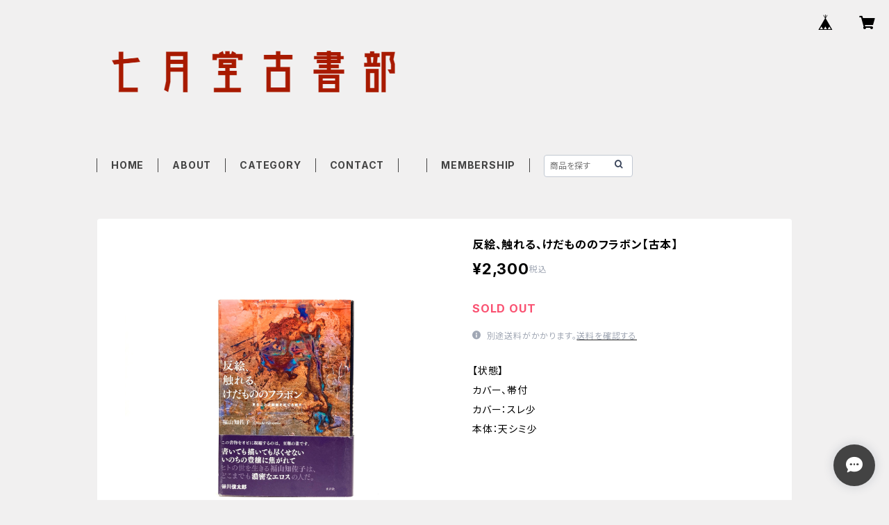

--- FILE ---
content_type: text/html; charset=UTF-8
request_url: https://shichigatsud.buyshop.jp/items/78305304/reviews?format=user&score=all&page=1
body_size: 2561
content:
				<li class="review01__listChild">
			<figure class="review01__itemInfo">
				<a href="/items/124124475" class="review01__imgWrap">
					<img src="https://baseec-img-mng.akamaized.net/images/item/origin/17b519d2962d86280c05b9b4fd330790.jpg?imformat=generic&q=90&im=Resize,width=146,type=normal" alt="七月堂ZINE「AM 4:07」vol.4【新本・七月堂書籍】" class="review01__img">
				</a>
				<figcaption class="review01__item">
					<i class="review01__iconImg ico--good"></i>
					<p class="review01__itemName">七月堂ZINE「AM 4:07」vol.4【新本・七月堂書籍】</p>
										<time datetime="2025-12-20" class="review01__date">2025/12/20</time>
				</figcaption>
			</figure><!-- /.review01__itemInfo -->
						<p class="review01__comment">早々のご対応ありがとうございました😊
毎度表紙がオシャレで、毎回どんな表紙かなと楽しみにしております。
いつかこちらに載っている本屋さんに伺ってみたいなぁと思っております😌</p>
								</li>
				<li class="review01__listChild">
			<figure class="review01__itemInfo">
				<a href="/items/104463473" class="review01__imgWrap">
					<img src="https://baseec-img-mng.akamaized.net/images/item/origin/f35743aa7ad7688482a9aa7969247c48.jpg?imformat=generic&q=90&im=Resize,width=146,type=normal" alt="七月堂ZINE「AM 4:07」vol.3【新本】" class="review01__img">
				</a>
				<figcaption class="review01__item">
					<i class="review01__iconImg ico--good"></i>
					<p class="review01__itemName">七月堂ZINE「AM 4:07」vol.3【新本】</p>
										<time datetime="2025-12-20" class="review01__date">2025/12/20</time>
				</figcaption>
			</figure><!-- /.review01__itemInfo -->
						<p class="review01__comment">早々にご対応いただき、ありがとうございます🙇‍♀️
vol.1から読ませていただいていて、すごく癒されてます。
今回、吉田篤弘さんの文章が載っているのを発見して、ファンだったのですごく嬉しかったです。</p>
								</li>
				<li class="review01__listChild">
			<figure class="review01__itemInfo">
				<a href="/items/76554348" class="review01__imgWrap">
					<img src="https://baseec-img-mng.akamaized.net/images/item/origin/806d767319e85c72738f50bb16855391.jpg?imformat=generic&q=90&im=Resize,width=146,type=normal" alt="物語のタロット　ー愚者の旅―【新本】" class="review01__img">
				</a>
				<figcaption class="review01__item">
					<i class="review01__iconImg ico--good"></i>
					<p class="review01__itemName">物語のタロット　ー愚者の旅―【新本】</p>
										<time datetime="2025-12-20" class="review01__date">2025/12/20</time>
				</figcaption>
			</figure><!-- /.review01__itemInfo -->
						<p class="review01__comment">無事到着しております。
他でタロット購入から、この本をみつけました。
表紙のイラストが何が届くかな、と思って楽しみでしたが、届いたのは星の大アルカナ。
希望のあるカードで、背中を押されたようで、とても嬉しかったです😊✨
ありがとうございました。
気になる本がたくさんあるので、いつか店舗にも行ってみたいです！</p>
								</li>
				<li class="review01__listChild">
			<figure class="review01__itemInfo">
				<a href="/items/124124475" class="review01__imgWrap">
					<img src="https://baseec-img-mng.akamaized.net/images/item/origin/17b519d2962d86280c05b9b4fd330790.jpg?imformat=generic&q=90&im=Resize,width=146,type=normal" alt="七月堂ZINE「AM 4:07」vol.4【新本・七月堂書籍】" class="review01__img">
				</a>
				<figcaption class="review01__item">
					<i class="review01__iconImg ico--good"></i>
					<p class="review01__itemName">七月堂ZINE「AM 4:07」vol.4【新本・七月堂書籍】</p>
										<time datetime="2025-12-19" class="review01__date">2025/12/19</time>
				</figcaption>
			</figure><!-- /.review01__itemInfo -->
						<p class="review01__comment">浅生鴨さんのエッセイが読めて幸せでした。</p>
								</li>
				<li class="review01__listChild">
			<figure class="review01__itemInfo">
				<a href="/items/22882483" class="review01__imgWrap">
					<img src="https://baseec-img-mng.akamaized.net/images/item/origin/0316ed7db671523af2265e53f1b400ef.jpg?imformat=generic&q=90&im=Resize,width=146,type=normal" alt="オルガン【新本】" class="review01__img">
				</a>
				<figcaption class="review01__item">
					<i class="review01__iconImg ico--good"></i>
					<p class="review01__itemName">オルガン【新本】</p>
										<p class="review01__itemVariation">15号</p>
										<time datetime="2025-12-19" class="review01__date">2025/12/19</time>
				</figcaption>
			</figure><!-- /.review01__itemInfo -->
						<p class="review01__comment">小津夜景さんと北野太一さんの対談が読みたくて、買いました。読めて良かったです。</p>
								</li>
				<li class="review01__listChild">
			<figure class="review01__itemInfo">
				<a href="/items/124128238" class="review01__imgWrap">
					<img src="https://baseec-img-mng.akamaized.net/images/item/origin/0801302d9f1ad73a923b4099792dedff.jpg?imformat=generic&q=90&im=Resize,width=146,type=normal" alt="のほほん手帖2026（西尾勝彦自筆ver）" class="review01__img">
				</a>
				<figcaption class="review01__item">
					<i class="review01__iconImg ico--good"></i>
					<p class="review01__itemName">のほほん手帖2026（西尾勝彦自筆ver）</p>
										<time datetime="2025-12-04" class="review01__date">2025/12/04</time>
				</figcaption>
			</figure><!-- /.review01__itemInfo -->
						<p class="review01__comment">今年も購入出来て良かったです。

何年も前からのほほん手帖購入し使っています。最初の頃は種類も3種類有り、ネットだけでなく書店での購入も出来ていましたが、どんどん扱う所が減っていき、種類も自筆versionは1つになり…。
とても気に入っていて大切に使っていますので末永く販売してもらいたい、と切に願います。</p>
								</li>
				<li class="review01__listChild">
			<figure class="review01__itemInfo">
				<a href="/items/126114127" class="review01__imgWrap">
					<img src="https://baseec-img-mng.akamaized.net/images/item/origin/0e0d0f5586af9df92251b7ab92c5b1c2.jpg?imformat=generic&q=90&im=Resize,width=146,type=normal" alt="夜明けと音楽 / イ・ジェニ、橋本智保 訳【新本】" class="review01__img">
				</a>
				<figcaption class="review01__item">
					<i class="review01__iconImg ico--good"></i>
					<p class="review01__itemName">夜明けと音楽 / イ・ジェニ、橋本智保 訳【新本】</p>
										<time datetime="2025-11-27" class="review01__date">2025/11/27</time>
				</figcaption>
			</figure><!-- /.review01__itemInfo -->
								</li>
				<li class="review01__listChild">
			<figure class="review01__itemInfo">
				<a href="/items/35927208" class="review01__imgWrap">
					<img src="https://baseec-img-mng.akamaized.net/images/item/origin/f1ada276fe74556e9b08ba4d00e0ae98.jpg?imformat=generic&q=90&im=Resize,width=146,type=normal" alt="トレモロ【新本】" class="review01__img">
				</a>
				<figcaption class="review01__item">
					<i class="review01__iconImg ico--good"></i>
					<p class="review01__itemName">トレモロ【新本】</p>
										<p class="review01__itemVariation">通常版</p>
										<time datetime="2025-11-26" class="review01__date">2025/11/26</time>
				</figcaption>
			</figure><!-- /.review01__itemInfo -->
						<p class="review01__comment">読んだあとの余韻が長く、しん、とした心地になります。少しずつ、長く読み続けたい素敵な詩集です。</p>
								</li>
				<li class="review01__listChild">
			<figure class="review01__itemInfo">
				<a href="/items/114905447" class="review01__imgWrap">
					<img src="https://baseec-img-mng.akamaized.net/images/item/origin/5a072887d624d588a59243ea623939be.jpg?imformat=generic&q=90&im=Resize,width=146,type=normal" alt="映画のシュルレアリスム / アド・キルー,飯島耕一 訳【古本】" class="review01__img">
				</a>
				<figcaption class="review01__item">
					<i class="review01__iconImg ico--good"></i>
					<p class="review01__itemName">映画のシュルレアリスム / アド・キルー,飯島耕一 訳【古本】</p>
										<time datetime="2025-11-12" class="review01__date">2025/11/12</time>
				</figcaption>
			</figure><!-- /.review01__itemInfo -->
								</li>
				<li class="review01__listChild">
			<figure class="review01__itemInfo">
				<a href="/items/59831785" class="review01__imgWrap">
					<img src="https://baseec-img-mng.akamaized.net/images/item/origin/3edda514d5dd4dc62dc7efa4e3b3ed38.jpg?imformat=generic&q=90&im=Resize,width=146,type=normal" alt="十三人の詩徒 / 神泉薫【七月堂書籍・新本】" class="review01__img">
				</a>
				<figcaption class="review01__item">
					<i class="review01__iconImg ico--good"></i>
					<p class="review01__itemName">十三人の詩徒 / 神泉薫【七月堂書籍・新本】</p>
										<time datetime="2025-11-07" class="review01__date">2025/11/07</time>
				</figcaption>
			</figure><!-- /.review01__itemInfo -->
						<p class="review01__comment">今回初めての購入でしたが、ご丁寧に対応していただきありがとうございました。装幀も内容もすてきで、何度も熟読してこそ、味わい深い文章だと思いました。</p>
								</li>
				<li class="review01__listChild">
			<figure class="review01__itemInfo">
				<a href="/items/118116871" class="review01__imgWrap">
					<img src="https://baseec-img-mng.akamaized.net/images/item/origin/a075d8129902904e912a7fe944448ef5.jpg?imformat=generic&q=90&im=Resize,width=146,type=normal" alt="星の身体 / 福島直哉【新本】" class="review01__img">
				</a>
				<figcaption class="review01__item">
					<i class="review01__iconImg ico--good"></i>
					<p class="review01__itemName">星の身体 / 福島直哉【新本】</p>
										<time datetime="2025-10-25" class="review01__date">2025/10/25</time>
				</figcaption>
			</figure><!-- /.review01__itemInfo -->
								</li>
				<li class="review01__listChild">
			<figure class="review01__itemInfo">
				<a href="/items/37081237" class="review01__imgWrap">
					<img src="https://baseec-img-mng.akamaized.net/images/item/origin/1e78c06bc92e467ea433b37f1cafb105.jpg?imformat=generic&q=90&im=Resize,width=146,type=normal" alt="適切な世界の適切ならざる私（直筆詩・サイン入り）【新本】" class="review01__img">
				</a>
				<figcaption class="review01__item">
					<i class="review01__iconImg ico--good"></i>
					<p class="review01__itemName">適切な世界の適切ならざる私（直筆詩・サイン入り）【新本】</p>
										<time datetime="2025-10-14" class="review01__date">2025/10/14</time>
				</figcaption>
			</figure><!-- /.review01__itemInfo -->
								</li>
				<li class="review01__listChild">
			<figure class="review01__itemInfo">
				<a href="/items/117856558" class="review01__imgWrap">
					<img src="https://baseec-img-mng.akamaized.net/images/item/origin/6c278dedf419442aa88d51200a5d5edc.jpg?imformat=generic&q=90&im=Resize,width=146,type=normal" alt="ハルカゼ舎日めくりカレンダー2026（紙パッケージ版）" class="review01__img">
				</a>
				<figcaption class="review01__item">
					<i class="review01__iconImg ico--good"></i>
					<p class="review01__itemName">ハルカゼ舎日めくりカレンダー2026（紙パッケージ版）</p>
										<time datetime="2025-10-11" class="review01__date">2025/10/11</time>
				</figcaption>
			</figure><!-- /.review01__itemInfo -->
								</li>
				<li class="review01__listChild">
			<figure class="review01__itemInfo">
				<a href="/items/117856558" class="review01__imgWrap">
					<img src="https://baseec-img-mng.akamaized.net/images/item/origin/6c278dedf419442aa88d51200a5d5edc.jpg?imformat=generic&q=90&im=Resize,width=146,type=normal" alt="ハルカゼ舎日めくりカレンダー2026（紙パッケージ版）" class="review01__img">
				</a>
				<figcaption class="review01__item">
					<i class="review01__iconImg ico--good"></i>
					<p class="review01__itemName">ハルカゼ舎日めくりカレンダー2026（紙パッケージ版）</p>
										<time datetime="2025-10-11" class="review01__date">2025/10/11</time>
				</figcaption>
			</figure><!-- /.review01__itemInfo -->
								</li>
				<li class="review01__listChild">
			<figure class="review01__itemInfo">
				<a href="/items/117856558" class="review01__imgWrap">
					<img src="https://baseec-img-mng.akamaized.net/images/item/origin/6c278dedf419442aa88d51200a5d5edc.jpg?imformat=generic&q=90&im=Resize,width=146,type=normal" alt="ハルカゼ舎日めくりカレンダー2026（紙パッケージ版）" class="review01__img">
				</a>
				<figcaption class="review01__item">
					<i class="review01__iconImg ico--good"></i>
					<p class="review01__itemName">ハルカゼ舎日めくりカレンダー2026（紙パッケージ版）</p>
										<time datetime="2025-10-09" class="review01__date">2025/10/09</time>
				</figcaption>
			</figure><!-- /.review01__itemInfo -->
								</li>
				<li class="review01__listChild">
			<figure class="review01__itemInfo">
				<a href="/items/72275661" class="review01__imgWrap">
					<img src="https://baseec-img-mng.akamaized.net/images/item/origin/98113f8494e07c143dacdce3c19aa526.jpg?imformat=generic&q=90&im=Resize,width=146,type=normal" alt="終わりなき不在（サイン本あり）【新本】" class="review01__img">
				</a>
				<figcaption class="review01__item">
					<i class="review01__iconImg ico--good"></i>
					<p class="review01__itemName">終わりなき不在（サイン本あり）【新本】</p>
										<p class="review01__itemVariation">通常版</p>
										<time datetime="2025-09-17" class="review01__date">2025/09/17</time>
				</figcaption>
			</figure><!-- /.review01__itemInfo -->
								</li>
				<li class="review01__listChild">
			<figure class="review01__itemInfo">
				<a href="/items/60869425" class="review01__imgWrap">
					<img src="https://baseec-img-mng.akamaized.net/images/item/origin/9f046ff261b461f6f012f07db2056d35.jpg?imformat=generic&q=90&im=Resize,width=146,type=normal" alt="アドルムコ会全史【新本】" class="review01__img">
				</a>
				<figcaption class="review01__item">
					<i class="review01__iconImg ico--good"></i>
					<p class="review01__itemName">アドルムコ会全史【新本】</p>
										<time datetime="2025-09-17" class="review01__date">2025/09/17</time>
				</figcaption>
			</figure><!-- /.review01__itemInfo -->
								</li>
				<li class="review01__listChild">
			<figure class="review01__itemInfo">
				<a href="/items/115795988" class="review01__imgWrap">
					<img src="https://baseec-img-mng.akamaized.net/images/item/origin/91f11fef04cbfbef61cdcbc6ec712cb3.jpg?imformat=generic&q=90&im=Resize,width=146,type=normal" alt="紙片の宇宙 シャガール、マティス、ミロ、ダリの挿絵本【古本】" class="review01__img">
				</a>
				<figcaption class="review01__item">
					<i class="review01__iconImg ico--good"></i>
					<p class="review01__itemName">紙片の宇宙 シャガール、マティス、ミロ、ダリの挿絵本【古本】</p>
										<time datetime="2025-08-17" class="review01__date">2025/08/17</time>
				</figcaption>
			</figure><!-- /.review01__itemInfo -->
						<p class="review01__comment">無事に届きました。
梱包が丁寧でメッセージも添えていただきありがとうございます。
商品の状態も良く、とても満足しております。
また機会がありましたら宜しくお願い致します！</p>
								</li>
				<li class="review01__listChild">
			<figure class="review01__itemInfo">
				<a href="/items/78670646" class="review01__imgWrap">
					<img src="https://baseec-img-mng.akamaized.net/images/item/origin/0ec1020118a2b7b6808acd2dc74cd4df.jpg?imformat=generic&q=90&im=Resize,width=146,type=normal" alt="今日の詩論【古本】" class="review01__img">
				</a>
				<figcaption class="review01__item">
					<i class="review01__iconImg ico--good"></i>
					<p class="review01__itemName">今日の詩論【古本】</p>
										<time datetime="2025-08-13" class="review01__date">2025/08/13</time>
				</figcaption>
			</figure><!-- /.review01__itemInfo -->
								</li>
				<li class="review01__listChild">
			<figure class="review01__itemInfo">
				<a href="/items/79112112" class="review01__imgWrap">
					<img src="https://baseec-img-mng.akamaized.net/images/item/origin/888ec26b90e4e4f09ae8f0b8ae02ead4.jpg?imformat=generic&q=90&im=Resize,width=146,type=normal" alt="ニュルの「ホー」学、ときおりスピン。 / 懐紙シリーズ【新本】" class="review01__img">
				</a>
				<figcaption class="review01__item">
					<i class="review01__iconImg ico--good"></i>
					<p class="review01__itemName">ニュルの「ホー」学、ときおりスピン。 / 懐紙シリーズ【新本】</p>
										<time datetime="2025-06-23" class="review01__date">2025/06/23</time>
				</figcaption>
			</figure><!-- /.review01__itemInfo -->
								</li>
		